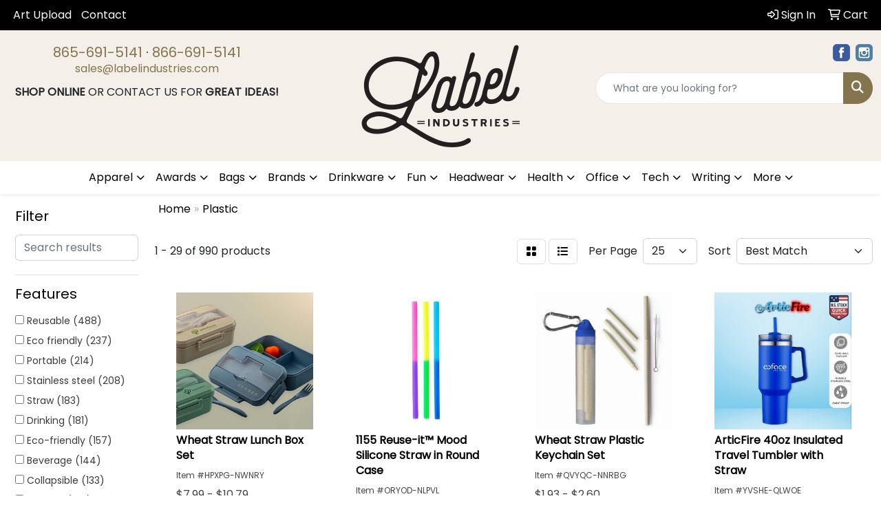

--- FILE ---
content_type: text/html
request_url: https://www.labelindustries.co/ws/ws.dll/StartSrch?UID=46431&WENavID=21134514
body_size: 14402
content:
<!DOCTYPE html>
<html lang="en"><head>
<meta charset="utf-8">
<meta http-equiv="X-UA-Compatible" content="IE=edge">
<meta name="viewport" content="width=device-width, initial-scale=1">
<!-- The above 3 meta tags *must* come first in the head; any other head content must come *after* these tags -->


<link href="/distsite/styles/8/css/bootstrap.min.css" rel="stylesheet" />
<link href="https://fonts.googleapis.com/css?family=Open+Sans:400,600|Oswald:400,600" rel="stylesheet">
<link href="/distsite/styles/8/css/owl.carousel.min.css" rel="stylesheet">
<link href="/distsite/styles/8/css/nouislider.css" rel="stylesheet">
<!--<link href="/distsite/styles/8/css/menu.css" rel="stylesheet"/>-->
<link href="/distsite/styles/8/css/flexslider.css" rel="stylesheet">
<link href="/distsite/styles/8/css/all.min.css" rel="stylesheet">
<link href="/distsite/styles/8/css/slick/slick.css" rel="stylesheet"/>
<link href="/distsite/styles/8/css/lightbox/lightbox.css" rel="stylesheet"  />
<link href="/distsite/styles/8/css/yamm.css" rel="stylesheet" />
<!-- Custom styles for this theme -->
<link href="/we/we.dll/StyleSheet?UN=46431&Type=WETheme&TS=C45575.4610763889" rel="stylesheet">
<!-- Custom styles for this theme -->
<link href="/we/we.dll/StyleSheet?UN=46431&Type=WETheme-PS&TS=C45575.4610763889" rel="stylesheet">


<!-- HTML5 shim and Respond.js for IE8 support of HTML5 elements and media queries -->
<!--[if lt IE 9]>
      <script src="https://oss.maxcdn.com/html5shiv/3.7.3/html5shiv.min.js"></script>
      <script src="https://oss.maxcdn.com/respond/1.4.2/respond.min.js"></script>
    <![endif]-->

</head>

<body style="background:#fff;">


  <!-- Slide-Out Menu -->
  <div id="filter-menu" class="filter-menu">
    <button id="close-menu" class="btn-close"></button>
    <div class="menu-content">
      
<aside class="filter-sidebar">



<div class="filter-section first">
	<h2>Filter</h2>
	 <div class="input-group mb-3">
	 <input type="text" style="border-right:0;" placeholder="Search results" class="form-control text-search-within-results" name="SearchWithinResults" value="" maxlength="100" onkeyup="HandleTextFilter(event);">
	  <label class="input-group-text" style="background-color:#fff;"><a  style="display:none;" href="javascript:void(0);" class="remove-filter" data-toggle="tooltip" title="Clear" onclick="ClearTextFilter();"><i class="far fa-times" aria-hidden="true"></i> <span class="fa-sr-only">x</span></a></label>
	</div>
</div>

<a href="javascript:void(0);" class="clear-filters"  style="display:none;" onclick="ClearDrillDown();">Clear all filters</a>

<div class="filter-section"  style="display:none;">
	<h2>Categories</h2>

	<div class="filter-list">

	 

		<!-- wrapper for more filters -->
        <div class="show-filter">

		</div><!-- showfilters -->

	</div>

		<a href="#" class="show-more"  style="display:none;" >Show more</a>
</div>


<div class="filter-section" >
	<h2>Features</h2>

		<div class="filter-list">

	  		<div class="checkbox"><label><input class="filtercheckbox" type="checkbox" name="2|Reusable" ><span> Reusable (488)</span></label></div><div class="checkbox"><label><input class="filtercheckbox" type="checkbox" name="2|Eco friendly" ><span> Eco friendly (237)</span></label></div><div class="checkbox"><label><input class="filtercheckbox" type="checkbox" name="2|Portable" ><span> Portable (214)</span></label></div><div class="checkbox"><label><input class="filtercheckbox" type="checkbox" name="2|Stainless steel" ><span> Stainless steel (208)</span></label></div><div class="checkbox"><label><input class="filtercheckbox" type="checkbox" name="2|Straw" ><span> Straw (183)</span></label></div><div class="checkbox"><label><input class="filtercheckbox" type="checkbox" name="2|Drinking" ><span> Drinking (181)</span></label></div><div class="checkbox"><label><input class="filtercheckbox" type="checkbox" name="2|Eco-friendly" ><span> Eco-friendly (157)</span></label></div><div class="checkbox"><label><input class="filtercheckbox" type="checkbox" name="2|Beverage" ><span> Beverage (144)</span></label></div><div class="checkbox"><label><input class="filtercheckbox" type="checkbox" name="2|Collapsible" ><span> Collapsible (133)</span></label></div><div class="checkbox"><label><input class="filtercheckbox" type="checkbox" name="2|Metallic" ><span> Metallic (124)</span></label></div><div class="show-filter"><div class="checkbox"><label><input class="filtercheckbox" type="checkbox" name="2|Travel" ><span> Travel (124)</span></label></div><div class="checkbox"><label><input class="filtercheckbox" type="checkbox" name="2|Plastic" ><span> Plastic (119)</span></label></div><div class="checkbox"><label><input class="filtercheckbox" type="checkbox" name="2|Metal drinking straw" ><span> Metal drinking straw (118)</span></label></div><div class="checkbox"><label><input class="filtercheckbox" type="checkbox" name="2|Double walled" ><span> Double walled (115)</span></label></div><div class="checkbox"><label><input class="filtercheckbox" type="checkbox" name="2|Durable" ><span> Durable (114)</span></label></div><div class="checkbox"><label><input class="filtercheckbox" type="checkbox" name="2|Gold metal" ><span> Gold metal (114)</span></label></div><div class="checkbox"><label><input class="filtercheckbox" type="checkbox" name="2|Reusable bendy straws" ><span> Reusable bendy straws (114)</span></label></div><div class="checkbox"><label><input class="filtercheckbox" type="checkbox" name="2|Stainless steel straw" ><span> Stainless steel straw (113)</span></label></div><div class="checkbox"><label><input class="filtercheckbox" type="checkbox" name="2|Straight" ><span> Straight (106)</span></label></div><div class="checkbox"><label><input class="filtercheckbox" type="checkbox" name="2|Silicone" ><span> Silicone (105)</span></label></div><div class="checkbox"><label><input class="filtercheckbox" type="checkbox" name="2|Drinking straw" ><span> Drinking straw (102)</span></label></div><div class="checkbox"><label><input class="filtercheckbox" type="checkbox" name="2|Reusable straw" ><span> Reusable straw (102)</span></label></div><div class="checkbox"><label><input class="filtercheckbox" type="checkbox" name="2|Metal" ><span> Metal (84)</span></label></div><div class="checkbox"><label><input class="filtercheckbox" type="checkbox" name="2|Cocktail" ><span> Cocktail (80)</span></label></div><div class="checkbox"><label><input class="filtercheckbox" type="checkbox" name="2|Cleaning brush" ><span> Cleaning brush (79)</span></label></div><div class="checkbox"><label><input class="filtercheckbox" type="checkbox" name="2|Biodegradable" ><span> Biodegradable (69)</span></label></div><div class="checkbox"><label><input class="filtercheckbox" type="checkbox" name="2|Metal straw" ><span> Metal straw (67)</span></label></div><div class="checkbox"><label><input class="filtercheckbox" type="checkbox" name="2|Party" ><span> Party (66)</span></label></div><div class="checkbox"><label><input class="filtercheckbox" type="checkbox" name="2|Foldable" ><span> Foldable (65)</span></label></div><div class="checkbox"><label><input class="filtercheckbox" type="checkbox" name="2|8.5&quot; length" ><span> 8.5&quot; length (63)</span></label></div><div class="checkbox"><label><input class="filtercheckbox" type="checkbox" name="2|Drink" ><span> Drink (63)</span></label></div><div class="checkbox"><label><input class="filtercheckbox" type="checkbox" name="2|Case" ><span> Case (60)</span></label></div><div class="checkbox"><label><input class="filtercheckbox" type="checkbox" name="2|Bent" ><span> Bent (59)</span></label></div><div class="checkbox"><label><input class="filtercheckbox" type="checkbox" name="2|Bamboo" ><span> Bamboo (58)</span></label></div><div class="checkbox"><label><input class="filtercheckbox" type="checkbox" name="2|Eco" ><span> Eco (58)</span></label></div><div class="checkbox"><label><input class="filtercheckbox" type="checkbox" name="2|0.25&quot; diameter" ><span> 0.25&quot; diameter (57)</span></label></div><div class="checkbox"><label><input class="filtercheckbox" type="checkbox" name="2|Washable" ><span> Washable (56)</span></label></div><div class="checkbox"><label><input class="filtercheckbox" type="checkbox" name="2|Food grade" ><span> Food grade (54)</span></label></div><div class="checkbox"><label><input class="filtercheckbox" type="checkbox" name="2|Silicone straw" ><span> Silicone straw (54)</span></label></div><div class="checkbox"><label><input class="filtercheckbox" type="checkbox" name="2|Smoothie" ><span> Smoothie (54)</span></label></div><div class="checkbox"><label><input class="filtercheckbox" type="checkbox" name="2|Juice" ><span> Juice (52)</span></label></div><div class="checkbox"><label><input class="filtercheckbox" type="checkbox" name="2|Sustainable" ><span> Sustainable (50)</span></label></div><div class="checkbox"><label><input class="filtercheckbox" type="checkbox" name="2|Brush" ><span> Brush (48)</span></label></div><div class="checkbox"><label><input class="filtercheckbox" type="checkbox" name="2|Flexible" ><span> Flexible (48)</span></label></div><div class="checkbox"><label><input class="filtercheckbox" type="checkbox" name="2|Lightweight" ><span> Lightweight (47)</span></label></div><div class="checkbox"><label><input class="filtercheckbox" type="checkbox" name="2|Recycle" ><span> Recycle (46)</span></label></div><div class="checkbox"><label><input class="filtercheckbox" type="checkbox" name="2|Sipper" ><span> Sipper (46)</span></label></div><div class="checkbox"><label><input class="filtercheckbox" type="checkbox" name="2|Recyclable" ><span> Recyclable (45)</span></label></div><div class="checkbox"><label><input class="filtercheckbox" type="checkbox" name="2|Coffee" ><span> Coffee (42)</span></label></div><div class="checkbox"><label><input class="filtercheckbox" type="checkbox" name="2|Eco straw" ><span> Eco straw (42)</span></label></div></div>

			<!-- wrapper for more filters -->
			<div class="show-filter">

			</div><!-- showfilters -->
 		</div>
		<a href="#" class="show-more"  >Show more</a>


</div>


<div class="filter-section" >
	<h2>Colors</h2>

		<div class="filter-list">

		  	<div class="checkbox"><label><input class="filtercheckbox" type="checkbox" name="1|Blue" ><span> Blue (463)</span></label></div><div class="checkbox"><label><input class="filtercheckbox" type="checkbox" name="1|Black" ><span> Black (424)</span></label></div><div class="checkbox"><label><input class="filtercheckbox" type="checkbox" name="1|Green" ><span> Green (351)</span></label></div><div class="checkbox"><label><input class="filtercheckbox" type="checkbox" name="1|Red" ><span> Red (289)</span></label></div><div class="checkbox"><label><input class="filtercheckbox" type="checkbox" name="1|Pink" ><span> Pink (267)</span></label></div><div class="checkbox"><label><input class="filtercheckbox" type="checkbox" name="1|Silver" ><span> Silver (260)</span></label></div><div class="checkbox"><label><input class="filtercheckbox" type="checkbox" name="1|Purple" ><span> Purple (259)</span></label></div><div class="checkbox"><label><input class="filtercheckbox" type="checkbox" name="1|Yellow" ><span> Yellow (199)</span></label></div><div class="checkbox"><label><input class="filtercheckbox" type="checkbox" name="1|Gold" ><span> Gold (176)</span></label></div><div class="checkbox"><label><input class="filtercheckbox" type="checkbox" name="1|White" ><span> White (173)</span></label></div><div class="show-filter"><div class="checkbox"><label><input class="filtercheckbox" type="checkbox" name="1|Orange" ><span> Orange (153)</span></label></div><div class="checkbox"><label><input class="filtercheckbox" type="checkbox" name="1|Gray" ><span> Gray (136)</span></label></div><div class="checkbox"><label><input class="filtercheckbox" type="checkbox" name="1|Rose gold" ><span> Rose gold (123)</span></label></div><div class="checkbox"><label><input class="filtercheckbox" type="checkbox" name="1|Various" ><span> Various (56)</span></label></div><div class="checkbox"><label><input class="filtercheckbox" type="checkbox" name="1|Light blue" ><span> Light blue (51)</span></label></div><div class="checkbox"><label><input class="filtercheckbox" type="checkbox" name="1|Gradient ramp" ><span> Gradient ramp (42)</span></label></div><div class="checkbox"><label><input class="filtercheckbox" type="checkbox" name="1|Clear" ><span> Clear (38)</span></label></div><div class="checkbox"><label><input class="filtercheckbox" type="checkbox" name="1|Brown" ><span> Brown (34)</span></label></div><div class="checkbox"><label><input class="filtercheckbox" type="checkbox" name="1|Rainbow" ><span> Rainbow (33)</span></label></div><div class="checkbox"><label><input class="filtercheckbox" type="checkbox" name="1|Natural bamboo brown" ><span> Natural bamboo brown (28)</span></label></div><div class="checkbox"><label><input class="filtercheckbox" type="checkbox" name="1|Royal blue" ><span> Royal blue (23)</span></label></div><div class="checkbox"><label><input class="filtercheckbox" type="checkbox" name="1|Brass" ><span> Brass (20)</span></label></div><div class="checkbox"><label><input class="filtercheckbox" type="checkbox" name="1|Lime green" ><span> Lime green (20)</span></label></div><div class="checkbox"><label><input class="filtercheckbox" type="checkbox" name="1|Gradient rainbow" ><span> Gradient rainbow (18)</span></label></div><div class="checkbox"><label><input class="filtercheckbox" type="checkbox" name="1|Navy blue" ><span> Navy blue (18)</span></label></div><div class="checkbox"><label><input class="filtercheckbox" type="checkbox" name="1|Beige" ><span> Beige (14)</span></label></div><div class="checkbox"><label><input class="filtercheckbox" type="checkbox" name="1|Rose red" ><span> Rose red (11)</span></label></div><div class="checkbox"><label><input class="filtercheckbox" type="checkbox" name="1|Dark blue" ><span> Dark blue (10)</span></label></div><div class="checkbox"><label><input class="filtercheckbox" type="checkbox" name="1|Light pink" ><span> Light pink (9)</span></label></div><div class="checkbox"><label><input class="filtercheckbox" type="checkbox" name="1|Sky blue" ><span> Sky blue (9)</span></label></div><div class="checkbox"><label><input class="filtercheckbox" type="checkbox" name="1|Bronze" ><span> Bronze (8)</span></label></div><div class="checkbox"><label><input class="filtercheckbox" type="checkbox" name="1|Dark gray" ><span> Dark gray (8)</span></label></div><div class="checkbox"><label><input class="filtercheckbox" type="checkbox" name="1|Light green" ><span> Light green (7)</span></label></div><div class="checkbox"><label><input class="filtercheckbox" type="checkbox" name="1|Magenta pink" ><span> Magenta pink (7)</span></label></div><div class="checkbox"><label><input class="filtercheckbox" type="checkbox" name="1|Hot pink" ><span> Hot pink (6)</span></label></div><div class="checkbox"><label><input class="filtercheckbox" type="checkbox" name="1|Kraft brown" ><span> Kraft brown (6)</span></label></div><div class="checkbox"><label><input class="filtercheckbox" type="checkbox" name="1|Natural beige" ><span> Natural beige (6)</span></label></div><div class="checkbox"><label><input class="filtercheckbox" type="checkbox" name="1|Teal blue" ><span> Teal blue (6)</span></label></div><div class="checkbox"><label><input class="filtercheckbox" type="checkbox" name="1|Blue/purple" ><span> Blue/purple (5)</span></label></div><div class="checkbox"><label><input class="filtercheckbox" type="checkbox" name="1|Forest green" ><span> Forest green (5)</span></label></div><div class="checkbox"><label><input class="filtercheckbox" type="checkbox" name="1|Golden" ><span> Golden (5)</span></label></div><div class="checkbox"><label><input class="filtercheckbox" type="checkbox" name="1|Silver/black" ><span> Silver/black (5)</span></label></div><div class="checkbox"><label><input class="filtercheckbox" type="checkbox" name="1|Bamboo brown" ><span> Bamboo brown (4)</span></label></div><div class="checkbox"><label><input class="filtercheckbox" type="checkbox" name="1|Light gray" ><span> Light gray (4)</span></label></div><div class="checkbox"><label><input class="filtercheckbox" type="checkbox" name="1|Natural" ><span> Natural (4)</span></label></div><div class="checkbox"><label><input class="filtercheckbox" type="checkbox" name="1|Natural calico bag" ><span> Natural calico bag (4)</span></label></div><div class="checkbox"><label><input class="filtercheckbox" type="checkbox" name="1|Pink/purple" ><span> Pink/purple (4)</span></label></div><div class="checkbox"><label><input class="filtercheckbox" type="checkbox" name="1|Silver/blue" ><span> Silver/blue (4)</span></label></div><div class="checkbox"><label><input class="filtercheckbox" type="checkbox" name="1|Sliver" ><span> Sliver (4)</span></label></div><div class="checkbox"><label><input class="filtercheckbox" type="checkbox" name="1|Tan" ><span> Tan (4)</span></label></div></div>


			<!-- wrapper for more filters -->
			<div class="show-filter">

			</div><!-- showfilters -->

		  </div>

		<a href="#" class="show-more"  >Show more</a>
</div>


<div class="filter-section"  >
	<h2>Price Range</h2>
	<div class="filter-price-wrap">
		<div class="filter-price-inner">
			<div class="input-group">
				<span class="input-group-text input-group-text-white">$</span>
				<input type="text" class="form-control form-control-sm filter-min-prices" name="min-prices" value="" placeholder="Min" onkeyup="HandlePriceFilter(event);">
			</div>
			<div class="input-group">
				<span class="input-group-text input-group-text-white">$</span>
				<input type="text" class="form-control form-control-sm filter-max-prices" name="max-prices" value="" placeholder="Max" onkeyup="HandlePriceFilter(event);">
			</div>
		</div>
		<a href="javascript:void(0)" onclick="SetPriceFilter();" ><i class="fa-solid fa-chevron-right"></i></a>
	</div>
</div>

<div class="filter-section"   >
	<h2>Quantity</h2>
	<div class="filter-price-wrap mb-2">
		<input type="text" class="form-control form-control-sm filter-quantity" value="" placeholder="Qty" onkeyup="HandleQuantityFilter(event);">
		<a href="javascript:void(0)" onclick="SetQuantityFilter();"><i class="fa-solid fa-chevron-right"></i></a>
	</div>
</div>




	</aside>

    </div>
</div>




	<div class="container-fluid">
		<div class="row">

			<div class="col-md-3 col-lg-2">
        <div class="d-none d-md-block">
          <div id="desktop-filter">
            
<aside class="filter-sidebar">



<div class="filter-section first">
	<h2>Filter</h2>
	 <div class="input-group mb-3">
	 <input type="text" style="border-right:0;" placeholder="Search results" class="form-control text-search-within-results" name="SearchWithinResults" value="" maxlength="100" onkeyup="HandleTextFilter(event);">
	  <label class="input-group-text" style="background-color:#fff;"><a  style="display:none;" href="javascript:void(0);" class="remove-filter" data-toggle="tooltip" title="Clear" onclick="ClearTextFilter();"><i class="far fa-times" aria-hidden="true"></i> <span class="fa-sr-only">x</span></a></label>
	</div>
</div>

<a href="javascript:void(0);" class="clear-filters"  style="display:none;" onclick="ClearDrillDown();">Clear all filters</a>

<div class="filter-section"  style="display:none;">
	<h2>Categories</h2>

	<div class="filter-list">

	 

		<!-- wrapper for more filters -->
        <div class="show-filter">

		</div><!-- showfilters -->

	</div>

		<a href="#" class="show-more"  style="display:none;" >Show more</a>
</div>


<div class="filter-section" >
	<h2>Features</h2>

		<div class="filter-list">

	  		<div class="checkbox"><label><input class="filtercheckbox" type="checkbox" name="2|Reusable" ><span> Reusable (488)</span></label></div><div class="checkbox"><label><input class="filtercheckbox" type="checkbox" name="2|Eco friendly" ><span> Eco friendly (237)</span></label></div><div class="checkbox"><label><input class="filtercheckbox" type="checkbox" name="2|Portable" ><span> Portable (214)</span></label></div><div class="checkbox"><label><input class="filtercheckbox" type="checkbox" name="2|Stainless steel" ><span> Stainless steel (208)</span></label></div><div class="checkbox"><label><input class="filtercheckbox" type="checkbox" name="2|Straw" ><span> Straw (183)</span></label></div><div class="checkbox"><label><input class="filtercheckbox" type="checkbox" name="2|Drinking" ><span> Drinking (181)</span></label></div><div class="checkbox"><label><input class="filtercheckbox" type="checkbox" name="2|Eco-friendly" ><span> Eco-friendly (157)</span></label></div><div class="checkbox"><label><input class="filtercheckbox" type="checkbox" name="2|Beverage" ><span> Beverage (144)</span></label></div><div class="checkbox"><label><input class="filtercheckbox" type="checkbox" name="2|Collapsible" ><span> Collapsible (133)</span></label></div><div class="checkbox"><label><input class="filtercheckbox" type="checkbox" name="2|Metallic" ><span> Metallic (124)</span></label></div><div class="show-filter"><div class="checkbox"><label><input class="filtercheckbox" type="checkbox" name="2|Travel" ><span> Travel (124)</span></label></div><div class="checkbox"><label><input class="filtercheckbox" type="checkbox" name="2|Plastic" ><span> Plastic (119)</span></label></div><div class="checkbox"><label><input class="filtercheckbox" type="checkbox" name="2|Metal drinking straw" ><span> Metal drinking straw (118)</span></label></div><div class="checkbox"><label><input class="filtercheckbox" type="checkbox" name="2|Double walled" ><span> Double walled (115)</span></label></div><div class="checkbox"><label><input class="filtercheckbox" type="checkbox" name="2|Durable" ><span> Durable (114)</span></label></div><div class="checkbox"><label><input class="filtercheckbox" type="checkbox" name="2|Gold metal" ><span> Gold metal (114)</span></label></div><div class="checkbox"><label><input class="filtercheckbox" type="checkbox" name="2|Reusable bendy straws" ><span> Reusable bendy straws (114)</span></label></div><div class="checkbox"><label><input class="filtercheckbox" type="checkbox" name="2|Stainless steel straw" ><span> Stainless steel straw (113)</span></label></div><div class="checkbox"><label><input class="filtercheckbox" type="checkbox" name="2|Straight" ><span> Straight (106)</span></label></div><div class="checkbox"><label><input class="filtercheckbox" type="checkbox" name="2|Silicone" ><span> Silicone (105)</span></label></div><div class="checkbox"><label><input class="filtercheckbox" type="checkbox" name="2|Drinking straw" ><span> Drinking straw (102)</span></label></div><div class="checkbox"><label><input class="filtercheckbox" type="checkbox" name="2|Reusable straw" ><span> Reusable straw (102)</span></label></div><div class="checkbox"><label><input class="filtercheckbox" type="checkbox" name="2|Metal" ><span> Metal (84)</span></label></div><div class="checkbox"><label><input class="filtercheckbox" type="checkbox" name="2|Cocktail" ><span> Cocktail (80)</span></label></div><div class="checkbox"><label><input class="filtercheckbox" type="checkbox" name="2|Cleaning brush" ><span> Cleaning brush (79)</span></label></div><div class="checkbox"><label><input class="filtercheckbox" type="checkbox" name="2|Biodegradable" ><span> Biodegradable (69)</span></label></div><div class="checkbox"><label><input class="filtercheckbox" type="checkbox" name="2|Metal straw" ><span> Metal straw (67)</span></label></div><div class="checkbox"><label><input class="filtercheckbox" type="checkbox" name="2|Party" ><span> Party (66)</span></label></div><div class="checkbox"><label><input class="filtercheckbox" type="checkbox" name="2|Foldable" ><span> Foldable (65)</span></label></div><div class="checkbox"><label><input class="filtercheckbox" type="checkbox" name="2|8.5&quot; length" ><span> 8.5&quot; length (63)</span></label></div><div class="checkbox"><label><input class="filtercheckbox" type="checkbox" name="2|Drink" ><span> Drink (63)</span></label></div><div class="checkbox"><label><input class="filtercheckbox" type="checkbox" name="2|Case" ><span> Case (60)</span></label></div><div class="checkbox"><label><input class="filtercheckbox" type="checkbox" name="2|Bent" ><span> Bent (59)</span></label></div><div class="checkbox"><label><input class="filtercheckbox" type="checkbox" name="2|Bamboo" ><span> Bamboo (58)</span></label></div><div class="checkbox"><label><input class="filtercheckbox" type="checkbox" name="2|Eco" ><span> Eco (58)</span></label></div><div class="checkbox"><label><input class="filtercheckbox" type="checkbox" name="2|0.25&quot; diameter" ><span> 0.25&quot; diameter (57)</span></label></div><div class="checkbox"><label><input class="filtercheckbox" type="checkbox" name="2|Washable" ><span> Washable (56)</span></label></div><div class="checkbox"><label><input class="filtercheckbox" type="checkbox" name="2|Food grade" ><span> Food grade (54)</span></label></div><div class="checkbox"><label><input class="filtercheckbox" type="checkbox" name="2|Silicone straw" ><span> Silicone straw (54)</span></label></div><div class="checkbox"><label><input class="filtercheckbox" type="checkbox" name="2|Smoothie" ><span> Smoothie (54)</span></label></div><div class="checkbox"><label><input class="filtercheckbox" type="checkbox" name="2|Juice" ><span> Juice (52)</span></label></div><div class="checkbox"><label><input class="filtercheckbox" type="checkbox" name="2|Sustainable" ><span> Sustainable (50)</span></label></div><div class="checkbox"><label><input class="filtercheckbox" type="checkbox" name="2|Brush" ><span> Brush (48)</span></label></div><div class="checkbox"><label><input class="filtercheckbox" type="checkbox" name="2|Flexible" ><span> Flexible (48)</span></label></div><div class="checkbox"><label><input class="filtercheckbox" type="checkbox" name="2|Lightweight" ><span> Lightweight (47)</span></label></div><div class="checkbox"><label><input class="filtercheckbox" type="checkbox" name="2|Recycle" ><span> Recycle (46)</span></label></div><div class="checkbox"><label><input class="filtercheckbox" type="checkbox" name="2|Sipper" ><span> Sipper (46)</span></label></div><div class="checkbox"><label><input class="filtercheckbox" type="checkbox" name="2|Recyclable" ><span> Recyclable (45)</span></label></div><div class="checkbox"><label><input class="filtercheckbox" type="checkbox" name="2|Coffee" ><span> Coffee (42)</span></label></div><div class="checkbox"><label><input class="filtercheckbox" type="checkbox" name="2|Eco straw" ><span> Eco straw (42)</span></label></div></div>

			<!-- wrapper for more filters -->
			<div class="show-filter">

			</div><!-- showfilters -->
 		</div>
		<a href="#" class="show-more"  >Show more</a>


</div>


<div class="filter-section" >
	<h2>Colors</h2>

		<div class="filter-list">

		  	<div class="checkbox"><label><input class="filtercheckbox" type="checkbox" name="1|Blue" ><span> Blue (463)</span></label></div><div class="checkbox"><label><input class="filtercheckbox" type="checkbox" name="1|Black" ><span> Black (424)</span></label></div><div class="checkbox"><label><input class="filtercheckbox" type="checkbox" name="1|Green" ><span> Green (351)</span></label></div><div class="checkbox"><label><input class="filtercheckbox" type="checkbox" name="1|Red" ><span> Red (289)</span></label></div><div class="checkbox"><label><input class="filtercheckbox" type="checkbox" name="1|Pink" ><span> Pink (267)</span></label></div><div class="checkbox"><label><input class="filtercheckbox" type="checkbox" name="1|Silver" ><span> Silver (260)</span></label></div><div class="checkbox"><label><input class="filtercheckbox" type="checkbox" name="1|Purple" ><span> Purple (259)</span></label></div><div class="checkbox"><label><input class="filtercheckbox" type="checkbox" name="1|Yellow" ><span> Yellow (199)</span></label></div><div class="checkbox"><label><input class="filtercheckbox" type="checkbox" name="1|Gold" ><span> Gold (176)</span></label></div><div class="checkbox"><label><input class="filtercheckbox" type="checkbox" name="1|White" ><span> White (173)</span></label></div><div class="show-filter"><div class="checkbox"><label><input class="filtercheckbox" type="checkbox" name="1|Orange" ><span> Orange (153)</span></label></div><div class="checkbox"><label><input class="filtercheckbox" type="checkbox" name="1|Gray" ><span> Gray (136)</span></label></div><div class="checkbox"><label><input class="filtercheckbox" type="checkbox" name="1|Rose gold" ><span> Rose gold (123)</span></label></div><div class="checkbox"><label><input class="filtercheckbox" type="checkbox" name="1|Various" ><span> Various (56)</span></label></div><div class="checkbox"><label><input class="filtercheckbox" type="checkbox" name="1|Light blue" ><span> Light blue (51)</span></label></div><div class="checkbox"><label><input class="filtercheckbox" type="checkbox" name="1|Gradient ramp" ><span> Gradient ramp (42)</span></label></div><div class="checkbox"><label><input class="filtercheckbox" type="checkbox" name="1|Clear" ><span> Clear (38)</span></label></div><div class="checkbox"><label><input class="filtercheckbox" type="checkbox" name="1|Brown" ><span> Brown (34)</span></label></div><div class="checkbox"><label><input class="filtercheckbox" type="checkbox" name="1|Rainbow" ><span> Rainbow (33)</span></label></div><div class="checkbox"><label><input class="filtercheckbox" type="checkbox" name="1|Natural bamboo brown" ><span> Natural bamboo brown (28)</span></label></div><div class="checkbox"><label><input class="filtercheckbox" type="checkbox" name="1|Royal blue" ><span> Royal blue (23)</span></label></div><div class="checkbox"><label><input class="filtercheckbox" type="checkbox" name="1|Brass" ><span> Brass (20)</span></label></div><div class="checkbox"><label><input class="filtercheckbox" type="checkbox" name="1|Lime green" ><span> Lime green (20)</span></label></div><div class="checkbox"><label><input class="filtercheckbox" type="checkbox" name="1|Gradient rainbow" ><span> Gradient rainbow (18)</span></label></div><div class="checkbox"><label><input class="filtercheckbox" type="checkbox" name="1|Navy blue" ><span> Navy blue (18)</span></label></div><div class="checkbox"><label><input class="filtercheckbox" type="checkbox" name="1|Beige" ><span> Beige (14)</span></label></div><div class="checkbox"><label><input class="filtercheckbox" type="checkbox" name="1|Rose red" ><span> Rose red (11)</span></label></div><div class="checkbox"><label><input class="filtercheckbox" type="checkbox" name="1|Dark blue" ><span> Dark blue (10)</span></label></div><div class="checkbox"><label><input class="filtercheckbox" type="checkbox" name="1|Light pink" ><span> Light pink (9)</span></label></div><div class="checkbox"><label><input class="filtercheckbox" type="checkbox" name="1|Sky blue" ><span> Sky blue (9)</span></label></div><div class="checkbox"><label><input class="filtercheckbox" type="checkbox" name="1|Bronze" ><span> Bronze (8)</span></label></div><div class="checkbox"><label><input class="filtercheckbox" type="checkbox" name="1|Dark gray" ><span> Dark gray (8)</span></label></div><div class="checkbox"><label><input class="filtercheckbox" type="checkbox" name="1|Light green" ><span> Light green (7)</span></label></div><div class="checkbox"><label><input class="filtercheckbox" type="checkbox" name="1|Magenta pink" ><span> Magenta pink (7)</span></label></div><div class="checkbox"><label><input class="filtercheckbox" type="checkbox" name="1|Hot pink" ><span> Hot pink (6)</span></label></div><div class="checkbox"><label><input class="filtercheckbox" type="checkbox" name="1|Kraft brown" ><span> Kraft brown (6)</span></label></div><div class="checkbox"><label><input class="filtercheckbox" type="checkbox" name="1|Natural beige" ><span> Natural beige (6)</span></label></div><div class="checkbox"><label><input class="filtercheckbox" type="checkbox" name="1|Teal blue" ><span> Teal blue (6)</span></label></div><div class="checkbox"><label><input class="filtercheckbox" type="checkbox" name="1|Blue/purple" ><span> Blue/purple (5)</span></label></div><div class="checkbox"><label><input class="filtercheckbox" type="checkbox" name="1|Forest green" ><span> Forest green (5)</span></label></div><div class="checkbox"><label><input class="filtercheckbox" type="checkbox" name="1|Golden" ><span> Golden (5)</span></label></div><div class="checkbox"><label><input class="filtercheckbox" type="checkbox" name="1|Silver/black" ><span> Silver/black (5)</span></label></div><div class="checkbox"><label><input class="filtercheckbox" type="checkbox" name="1|Bamboo brown" ><span> Bamboo brown (4)</span></label></div><div class="checkbox"><label><input class="filtercheckbox" type="checkbox" name="1|Light gray" ><span> Light gray (4)</span></label></div><div class="checkbox"><label><input class="filtercheckbox" type="checkbox" name="1|Natural" ><span> Natural (4)</span></label></div><div class="checkbox"><label><input class="filtercheckbox" type="checkbox" name="1|Natural calico bag" ><span> Natural calico bag (4)</span></label></div><div class="checkbox"><label><input class="filtercheckbox" type="checkbox" name="1|Pink/purple" ><span> Pink/purple (4)</span></label></div><div class="checkbox"><label><input class="filtercheckbox" type="checkbox" name="1|Silver/blue" ><span> Silver/blue (4)</span></label></div><div class="checkbox"><label><input class="filtercheckbox" type="checkbox" name="1|Sliver" ><span> Sliver (4)</span></label></div><div class="checkbox"><label><input class="filtercheckbox" type="checkbox" name="1|Tan" ><span> Tan (4)</span></label></div></div>


			<!-- wrapper for more filters -->
			<div class="show-filter">

			</div><!-- showfilters -->

		  </div>

		<a href="#" class="show-more"  >Show more</a>
</div>


<div class="filter-section"  >
	<h2>Price Range</h2>
	<div class="filter-price-wrap">
		<div class="filter-price-inner">
			<div class="input-group">
				<span class="input-group-text input-group-text-white">$</span>
				<input type="text" class="form-control form-control-sm filter-min-prices" name="min-prices" value="" placeholder="Min" onkeyup="HandlePriceFilter(event);">
			</div>
			<div class="input-group">
				<span class="input-group-text input-group-text-white">$</span>
				<input type="text" class="form-control form-control-sm filter-max-prices" name="max-prices" value="" placeholder="Max" onkeyup="HandlePriceFilter(event);">
			</div>
		</div>
		<a href="javascript:void(0)" onclick="SetPriceFilter();" ><i class="fa-solid fa-chevron-right"></i></a>
	</div>
</div>

<div class="filter-section"   >
	<h2>Quantity</h2>
	<div class="filter-price-wrap mb-2">
		<input type="text" class="form-control form-control-sm filter-quantity" value="" placeholder="Qty" onkeyup="HandleQuantityFilter(event);">
		<a href="javascript:void(0)" onclick="SetQuantityFilter();"><i class="fa-solid fa-chevron-right"></i></a>
	</div>
</div>




	</aside>

          </div>
        </div>
			</div>

			<div class="col-md-9 col-lg-10">
				

				<ol class="breadcrumb"  >
              		<li><a href="https://www.labelindustries.co" target="_top">Home</a></li>
             	 	<li class="active">Plastic</li>
            	</ol>




				<div id="product-list-controls">

				
						<div class="d-flex align-items-center justify-content-between">
							<div class="d-none d-md-block me-3">
								1 - 29 of  990 <span class="d-none d-lg-inline">products</span>
							</div>
					  
						  <!-- Right Aligned Controls -->
						  <div class="product-controls-right d-flex align-items-center">
       
              <button id="show-filter-button" class="btn btn-control d-block d-md-none"><i class="fa-solid fa-filter" aria-hidden="true"></i></button>

							
							<span class="me-3">
								<a href="/ws/ws.dll/StartSrch?UID=46431&WENavID=21134514&View=T&ST=26011806430231847204337649" class="btn btn-control grid" title="Change to Grid View"><i class="fa-solid fa-grid-2" aria-hidden="true"></i>  <span class="fa-sr-only">Grid</span></a>
								<a href="/ws/ws.dll/StartSrch?UID=46431&WENavID=21134514&View=L&ST=26011806430231847204337649" class="btn btn-control" title="Change to List View"><i class="fa-solid fa-list"></i> <span class="fa-sr-only">List</span></a>
							</span>
							
					  
							<!-- Number of Items Per Page -->
							<div class="me-2 d-none d-lg-block">
								<label>Per Page</label>
							</div>
							<div class="me-3 d-none d-md-block">
								<select class="form-select notranslate" onchange="GoToNewURL(this);" aria-label="Items per page">
									<option value="/ws/ws.dll/StartSrch?UID=46431&WENavID=21134514&ST=26011806430231847204337649&PPP=10" >10</option><option value="/ws/ws.dll/StartSrch?UID=46431&WENavID=21134514&ST=26011806430231847204337649&PPP=25" selected>25</option><option value="/ws/ws.dll/StartSrch?UID=46431&WENavID=21134514&ST=26011806430231847204337649&PPP=50" >50</option><option value="/ws/ws.dll/StartSrch?UID=46431&WENavID=21134514&ST=26011806430231847204337649&PPP=100" >100</option><option value="/ws/ws.dll/StartSrch?UID=46431&WENavID=21134514&ST=26011806430231847204337649&PPP=250" >250</option>
								
								</select>
							</div>
					  
							<!-- Sort By -->
							<div class="d-none d-lg-block me-2">
								<label>Sort</label>
							</div>
							<div>
								<select class="form-select" onchange="GoToNewURL(this);">
									<option value="/ws/ws.dll/StartSrch?UID=46431&WENavID=21134514&Sort=0" selected>Best Match</option><option value="/ws/ws.dll/StartSrch?UID=46431&WENavID=21134514&Sort=3">Most Popular</option><option value="/ws/ws.dll/StartSrch?UID=46431&WENavID=21134514&Sort=1">Price (Low to High)</option><option value="/ws/ws.dll/StartSrch?UID=46431&WENavID=21134514&Sort=2">Price (High to Low)</option>
								 </select>
							</div>
						  </div>
						</div>

			  </div>

				<!-- Product Results List -->
				<ul class="thumbnail-list"><a name="0" href="#" alt="Item 0"></a>
<li>
 <a href="https://www.labelindustries.co/p/HPXPG-NWNRY/wheat-straw-lunch-box-set" target="_parent" alt="Wheat Straw Lunch Box Set">
 <div class="pr-list-grid">
		<img class="img-responsive" src="/ws/ws.dll/QPic?SN=63952&P=146336614&I=0&PX=300" alt="Wheat Straw Lunch Box Set">
		<p class="pr-name">Wheat Straw Lunch Box Set</p>
		<div class="pr-meta-row">
			<div class="product-reviews"  style="display:none;">
				<div class="rating-stars">
				<i class="fa-solid fa-star-sharp active" aria-hidden="true"></i><i class="fa-solid fa-star-sharp active" aria-hidden="true"></i><i class="fa-solid fa-star-sharp active" aria-hidden="true"></i><i class="fa-solid fa-star-sharp" aria-hidden="true"></i><i class="fa-solid fa-star-sharp" aria-hidden="true"></i>
				</div>
				<span class="rating-count">(1)</span>
			</div>
			
		</div>
		<p class="pr-number"  ><span class="notranslate">Item #HPXPG-NWNRY</span></p>
		<p class="pr-price"  ><span class="notranslate">$7.99</span> - <span class="notranslate">$10.79</span></p>
 </div>
 </a>
</li>
<a name="1" href="#" alt="Item 1"></a>
<li>
 <a href="https://www.labelindustries.co/p/ORYOD-NLPVL/1155-reuse-it-mood-silicone-straw-in-round-case" target="_parent" alt="1155 Reuse-it™ Mood Silicone Straw in Round Case">
 <div class="pr-list-grid">
		<img class="img-responsive" src="/ws/ws.dll/QPic?SN=50018&P=756144721&I=0&PX=300" alt="1155 Reuse-it™ Mood Silicone Straw in Round Case">
		<p class="pr-name">1155 Reuse-it™ Mood Silicone Straw in Round Case</p>
		<div class="pr-meta-row">
			<div class="product-reviews"  style="display:none;">
				<div class="rating-stars">
				<i class="fa-solid fa-star-sharp" aria-hidden="true"></i><i class="fa-solid fa-star-sharp" aria-hidden="true"></i><i class="fa-solid fa-star-sharp" aria-hidden="true"></i><i class="fa-solid fa-star-sharp" aria-hidden="true"></i><i class="fa-solid fa-star-sharp" aria-hidden="true"></i>
				</div>
				<span class="rating-count">(0)</span>
			</div>
			
		</div>
		<p class="pr-number"  ><span class="notranslate">Item #ORYOD-NLPVL</span></p>
		<p class="pr-price"  ><span class="notranslate">$1.79</span> - <span class="notranslate">$2.09</span></p>
 </div>
 </a>
</li>
<a name="2" href="#" alt="Item 2"></a>
<li>
 <a href="https://www.labelindustries.co/p/QVYQC-NNRBG/wheat-straw-plastic-keychain-set" target="_parent" alt="Wheat Straw Plastic Keychain Set">
 <div class="pr-list-grid">
		<img class="img-responsive" src="/ws/ws.dll/QPic?SN=63952&P=976180700&I=0&PX=300" alt="Wheat Straw Plastic Keychain Set">
		<p class="pr-name">Wheat Straw Plastic Keychain Set</p>
		<div class="pr-meta-row">
			<div class="product-reviews"  style="display:none;">
				<div class="rating-stars">
				<i class="fa-solid fa-star-sharp active" aria-hidden="true"></i><i class="fa-solid fa-star-sharp active" aria-hidden="true"></i><i class="fa-solid fa-star-sharp active" aria-hidden="true"></i><i class="fa-solid fa-star-sharp active" aria-hidden="true"></i><i class="fa-solid fa-star-sharp" aria-hidden="true"></i>
				</div>
				<span class="rating-count">(1)</span>
			</div>
			
		</div>
		<p class="pr-number"  ><span class="notranslate">Item #QVYQC-NNRBG</span></p>
		<p class="pr-price"  ><span class="notranslate">$1.93</span> - <span class="notranslate">$2.60</span></p>
 </div>
 </a>
</li>
<a name="3" href="#" alt="Item 3"></a>
<li>
 <a href="https://www.labelindustries.co/p/YVSHE-QLWOE/articfire-40oz-insulated-travel-tumbler-with-straw" target="_parent" alt="ArticFire 40oz Insulated Travel Tumbler with Straw">
 <div class="pr-list-grid">
		<img class="img-responsive" src="/ws/ws.dll/QPic?SN=67695&P=367520192&I=0&PX=300" alt="ArticFire 40oz Insulated Travel Tumbler with Straw">
		<p class="pr-name">ArticFire 40oz Insulated Travel Tumbler with Straw</p>
		<div class="pr-meta-row">
			<div class="product-reviews"  style="display:none;">
				<div class="rating-stars">
				<i class="fa-solid fa-star-sharp" aria-hidden="true"></i><i class="fa-solid fa-star-sharp" aria-hidden="true"></i><i class="fa-solid fa-star-sharp" aria-hidden="true"></i><i class="fa-solid fa-star-sharp" aria-hidden="true"></i><i class="fa-solid fa-star-sharp" aria-hidden="true"></i>
				</div>
				<span class="rating-count">(0)</span>
			</div>
			
		</div>
		<p class="pr-number"  ><span class="notranslate">Item #YVSHE-QLWOE</span></p>
		<p class="pr-price"  ><span class="notranslate">$10.18</span> - <span class="notranslate">$11.01</span></p>
 </div>
 </a>
</li>
<a name="4" href="#" alt="Item 4"></a>
<li>
 <a href="https://www.labelindustries.co/p/KOROF-NYGRN/6pcs-eco-friendly-bamboo-cutlery-set-with-pouch" target="_parent" alt="6pcs Eco-Friendly Bamboo Cutlery Set with Pouch">
 <div class="pr-list-grid">
		<img class="img-responsive" src="/ws/ws.dll/QPic?SN=67695&P=506367023&I=0&PX=300" alt="6pcs Eco-Friendly Bamboo Cutlery Set with Pouch">
		<p class="pr-name">6pcs Eco-Friendly Bamboo Cutlery Set with Pouch</p>
		<div class="pr-meta-row">
			<div class="product-reviews"  style="display:none;">
				<div class="rating-stars">
				<i class="fa-solid fa-star-sharp" aria-hidden="true"></i><i class="fa-solid fa-star-sharp" aria-hidden="true"></i><i class="fa-solid fa-star-sharp" aria-hidden="true"></i><i class="fa-solid fa-star-sharp" aria-hidden="true"></i><i class="fa-solid fa-star-sharp" aria-hidden="true"></i>
				</div>
				<span class="rating-count">(0)</span>
			</div>
			
		</div>
		<p class="pr-number"  ><span class="notranslate">Item #KOROF-NYGRN</span></p>
		<p class="pr-price"  ><span class="notranslate">$7.48</span> - <span class="notranslate">$8.33</span></p>
 </div>
 </a>
</li>
<a name="5" href="#" alt="Item 5"></a>
<li>
 <a href="https://www.labelindustries.co/p/LTUPH-NQPKL/stainless-steel-straw-w-cleaning-kit-reusable-metal-straws" target="_parent" alt="Stainless Steel Straw w/ Cleaning Kit Reusable Metal Straws">
 <div class="pr-list-grid">
		<img class="img-responsive" src="/ws/ws.dll/QPic?SN=69609&P=396232315&I=0&PX=300" alt="Stainless Steel Straw w/ Cleaning Kit Reusable Metal Straws">
		<p class="pr-name">Stainless Steel Straw w/ Cleaning Kit Reusable Metal Straws</p>
		<div class="pr-meta-row">
			<div class="product-reviews"  style="display:none;">
				<div class="rating-stars">
				<i class="fa-solid fa-star-sharp active" aria-hidden="true"></i><i class="fa-solid fa-star-sharp active" aria-hidden="true"></i><i class="fa-solid fa-star-sharp active" aria-hidden="true"></i><i class="fa-solid fa-star-sharp active" aria-hidden="true"></i><i class="fa-solid fa-star-sharp active" aria-hidden="true"></i>
				</div>
				<span class="rating-count">(1)</span>
			</div>
			
		</div>
		<p class="pr-number"  ><span class="notranslate">Item #LTUPH-NQPKL</span></p>
		<p class="pr-price"  ><span class="notranslate">$2.90</span> - <span class="notranslate">$4.97</span></p>
 </div>
 </a>
</li>
<a name="6" href="#" alt="Item 6"></a>
<li>
 <a href="https://www.labelindustries.co/p/LVVME-PCAZA/ecosip-16oz-double-wall-tumbler-with-silicone-tipped-straw" target="_parent" alt="EcoSip 16oz Double-Wall Tumbler With Silicone Tipped Straw">
 <div class="pr-list-grid">
		<img class="img-responsive" src="/ws/ws.dll/QPic?SN=67695&P=906890442&I=0&PX=300" alt="EcoSip 16oz Double-Wall Tumbler With Silicone Tipped Straw">
		<p class="pr-name">EcoSip 16oz Double-Wall Tumbler With Silicone Tipped Straw</p>
		<div class="pr-meta-row">
			<div class="product-reviews"  style="display:none;">
				<div class="rating-stars">
				<i class="fa-solid fa-star-sharp" aria-hidden="true"></i><i class="fa-solid fa-star-sharp" aria-hidden="true"></i><i class="fa-solid fa-star-sharp" aria-hidden="true"></i><i class="fa-solid fa-star-sharp" aria-hidden="true"></i><i class="fa-solid fa-star-sharp" aria-hidden="true"></i>
				</div>
				<span class="rating-count">(0)</span>
			</div>
			
		</div>
		<p class="pr-number"  ><span class="notranslate">Item #LVVME-PCAZA</span></p>
		<p class="pr-price"  ><span class="notranslate">$7.18</span> - <span class="notranslate">$8.01</span></p>
 </div>
 </a>
</li>
<a name="7" href="#" alt="Item 7"></a>
<li>
 <a href="https://www.labelindustries.co/p/FMWHJ-MWNQJ/reusable-silicone-drinking-straw-straight" target="_parent" alt="Reusable Silicone Drinking Straw Straight">
 <div class="pr-list-grid">
		<img class="img-responsive" src="/ws/ws.dll/QPic?SN=67695&P=125879597&I=0&PX=300" alt="Reusable Silicone Drinking Straw Straight">
		<p class="pr-name">Reusable Silicone Drinking Straw Straight</p>
		<div class="pr-meta-row">
			<div class="product-reviews"  style="display:none;">
				<div class="rating-stars">
				<i class="fa-solid fa-star-sharp" aria-hidden="true"></i><i class="fa-solid fa-star-sharp" aria-hidden="true"></i><i class="fa-solid fa-star-sharp" aria-hidden="true"></i><i class="fa-solid fa-star-sharp" aria-hidden="true"></i><i class="fa-solid fa-star-sharp" aria-hidden="true"></i>
				</div>
				<span class="rating-count">(0)</span>
			</div>
			
		</div>
		<p class="pr-number"  ><span class="notranslate">Item #FMWHJ-MWNQJ</span></p>
		<p class="pr-price"  ><span class="notranslate">$1.92</span> - <span class="notranslate">$2.00</span></p>
 </div>
 </a>
</li>
<a name="8" href="#" alt="Item 8"></a>
<li>
 <a href="https://www.labelindustries.co/p/ATULD-NQPLV/retractable-stainless-steel-straw-w-cleaning-kit-reusable" target="_parent" alt="Retractable Stainless Steel Straw w/ Cleaning Kit Reusable">
 <div class="pr-list-grid">
		<img class="img-responsive" src="/ws/ws.dll/QPic?SN=69609&P=716232351&I=0&PX=300" alt="Retractable Stainless Steel Straw w/ Cleaning Kit Reusable">
		<p class="pr-name">Retractable Stainless Steel Straw w/ Cleaning Kit Reusable</p>
		<div class="pr-meta-row">
			<div class="product-reviews"  style="display:none;">
				<div class="rating-stars">
				<i class="fa-solid fa-star-sharp active" aria-hidden="true"></i><i class="fa-solid fa-star-sharp active" aria-hidden="true"></i><i class="fa-solid fa-star-sharp active" aria-hidden="true"></i><i class="fa-solid fa-star-sharp active" aria-hidden="true"></i><i class="fa-solid fa-star-sharp active" aria-hidden="true"></i>
				</div>
				<span class="rating-count">(1)</span>
			</div>
			
		</div>
		<p class="pr-number"  ><span class="notranslate">Item #ATULD-NQPLV</span></p>
		<p class="pr-price"  ><span class="notranslate">$3.76</span> - <span class="notranslate">$4.73</span></p>
 </div>
 </a>
</li>
<a name="9" href="#" alt="Item 9"></a>
<li>
 <a href="https://www.labelindustries.co/p/DTTKC-NQPII/reusable-soft-silicone-straw-w-carrying-case--keyring" target="_parent" alt="Reusable Soft Silicone Straw w/ Carrying Case &amp; Keyring">
 <div class="pr-list-grid">
		<img class="img-responsive" src="/ws/ws.dll/QPic?SN=69609&P=946232260&I=0&PX=300" alt="Reusable Soft Silicone Straw w/ Carrying Case &amp; Keyring">
		<p class="pr-name">Reusable Soft Silicone Straw w/ Carrying Case &amp; Keyring</p>
		<div class="pr-meta-row">
			<div class="product-reviews"  style="display:none;">
				<div class="rating-stars">
				<i class="fa-solid fa-star-sharp active" aria-hidden="true"></i><i class="fa-solid fa-star-sharp active" aria-hidden="true"></i><i class="fa-solid fa-star-sharp active" aria-hidden="true"></i><i class="fa-solid fa-star-sharp active" aria-hidden="true"></i><i class="fa-solid fa-star-sharp active" aria-hidden="true"></i>
				</div>
				<span class="rating-count">(1)</span>
			</div>
			
		</div>
		<p class="pr-number"  ><span class="notranslate">Item #DTTKC-NQPII</span></p>
		<p class="pr-price"  ><span class="notranslate">$2.54</span> - <span class="notranslate">$4.90</span></p>
 </div>
 </a>
</li>
<a name="10" href="#" alt="Item 10"></a>
<li>
 <a href="https://www.labelindustries.co/p/YTUNI-NQPLG/eco-friendly-soft-silicone-straw-w-carrying-case-reusable" target="_parent" alt="Eco-friendly Soft Silicone Straw w/ Carrying Case Reusable">
 <div class="pr-list-grid">
		<img class="img-responsive" src="/ws/ws.dll/QPic?SN=69609&P=756232336&I=0&PX=300" alt="Eco-friendly Soft Silicone Straw w/ Carrying Case Reusable">
		<p class="pr-name">Eco-friendly Soft Silicone Straw w/ Carrying Case Reusable</p>
		<div class="pr-meta-row">
			<div class="product-reviews"  style="display:none;">
				<div class="rating-stars">
				<i class="fa-solid fa-star-sharp" aria-hidden="true"></i><i class="fa-solid fa-star-sharp" aria-hidden="true"></i><i class="fa-solid fa-star-sharp" aria-hidden="true"></i><i class="fa-solid fa-star-sharp" aria-hidden="true"></i><i class="fa-solid fa-star-sharp" aria-hidden="true"></i>
				</div>
				<span class="rating-count">(0)</span>
			</div>
			
		</div>
		<p class="pr-number"  ><span class="notranslate">Item #YTUNI-NQPLG</span></p>
		<p class="pr-price"  ><span class="notranslate">$2.06</span> - <span class="notranslate">$3.31</span></p>
 </div>
 </a>
</li>
<a name="11" href="#" alt="Item 11"></a>
<li>
 <a href="https://www.labelindustries.co/p/DUSHD-RICYP/nite-glow-reusable-straw-6-pack" target="_parent" alt="Nite Glow Reusable Straw - 6 Pack">
 <div class="pr-list-grid">
		<img class="img-responsive" src="/ws/ws.dll/QPic?SN=50230&P=517911191&I=0&PX=300" alt="Nite Glow Reusable Straw - 6 Pack">
		<p class="pr-name">Nite Glow Reusable Straw - 6 Pack</p>
		<div class="pr-meta-row">
			<div class="product-reviews"  style="display:none;">
				<div class="rating-stars">
				<i class="fa-solid fa-star-sharp" aria-hidden="true"></i><i class="fa-solid fa-star-sharp" aria-hidden="true"></i><i class="fa-solid fa-star-sharp" aria-hidden="true"></i><i class="fa-solid fa-star-sharp" aria-hidden="true"></i><i class="fa-solid fa-star-sharp" aria-hidden="true"></i>
				</div>
				<span class="rating-count">(0)</span>
			</div>
			
		</div>
		<p class="pr-number"  ><span class="notranslate">Item #DUSHD-RICYP</span></p>
		<p class="pr-price"  ><span class="notranslate">$5.35</span> - <span class="notranslate">$6.35</span></p>
 </div>
 </a>
</li>
<a name="12" href="#" alt="Item 12"></a>
<li>
 <a href="https://www.labelindustries.co/p/PUSHF-RICYR/nite-glow-reusable-straw-12-pack" target="_parent" alt="Nite Glow Reusable Straw - 12 Pack">
 <div class="pr-list-grid">
		<img class="img-responsive" src="/ws/ws.dll/QPic?SN=50230&P=317911193&I=0&PX=300" alt="Nite Glow Reusable Straw - 12 Pack">
		<p class="pr-name">Nite Glow Reusable Straw - 12 Pack</p>
		<div class="pr-meta-row">
			<div class="product-reviews"  style="display:none;">
				<div class="rating-stars">
				<i class="fa-solid fa-star-sharp" aria-hidden="true"></i><i class="fa-solid fa-star-sharp" aria-hidden="true"></i><i class="fa-solid fa-star-sharp" aria-hidden="true"></i><i class="fa-solid fa-star-sharp" aria-hidden="true"></i><i class="fa-solid fa-star-sharp" aria-hidden="true"></i>
				</div>
				<span class="rating-count">(0)</span>
			</div>
			
		</div>
		<p class="pr-number"  ><span class="notranslate">Item #PUSHF-RICYR</span></p>
		<p class="pr-price"  ><span class="notranslate">$9.20</span> - <span class="notranslate">$10.75</span></p>
 </div>
 </a>
</li>
<a name="13" href="#" alt="Item 13"></a>
<li>
 <a href="https://www.labelindustries.co/p/WTAQD-TBECZ/6pcs-eco-friendly-bamboo-cutlery-set-with-pouch" target="_parent" alt="6pcs Eco-Friendly Bamboo Cutlery Set with Pouch">
 <div class="pr-list-grid">
		<img class="img-responsive" src="/ws/ws.dll/QPic?SN=67695&P=718702901&I=0&PX=300" alt="6pcs Eco-Friendly Bamboo Cutlery Set with Pouch">
		<p class="pr-name">6pcs Eco-Friendly Bamboo Cutlery Set with Pouch</p>
		<div class="pr-meta-row">
			<div class="product-reviews"  style="display:none;">
				<div class="rating-stars">
				<i class="fa-solid fa-star-sharp" aria-hidden="true"></i><i class="fa-solid fa-star-sharp" aria-hidden="true"></i><i class="fa-solid fa-star-sharp" aria-hidden="true"></i><i class="fa-solid fa-star-sharp" aria-hidden="true"></i><i class="fa-solid fa-star-sharp" aria-hidden="true"></i>
				</div>
				<span class="rating-count">(0)</span>
			</div>
			
		</div>
		<p class="pr-number"  ><span class="notranslate">Item #WTAQD-TBECZ</span></p>
		<p class="pr-price"  ><span class="notranslate">$6.75</span> - <span class="notranslate">$7.75</span></p>
 </div>
 </a>
</li>
<a name="14" href="#" alt="Item 14"></a>
<li>
 <a href="https://www.labelindustries.co/p/HMWHF-MWNQF/reusable-silicone-drinking-straw-curved" target="_parent" alt="Reusable Silicone Drinking Straw Curved">
 <div class="pr-list-grid">
		<img class="img-responsive" src="/ws/ws.dll/QPic?SN=67695&P=525879593&I=0&PX=300" alt="Reusable Silicone Drinking Straw Curved">
		<p class="pr-name">Reusable Silicone Drinking Straw Curved</p>
		<div class="pr-meta-row">
			<div class="product-reviews"  style="display:none;">
				<div class="rating-stars">
				<i class="fa-solid fa-star-sharp" aria-hidden="true"></i><i class="fa-solid fa-star-sharp" aria-hidden="true"></i><i class="fa-solid fa-star-sharp" aria-hidden="true"></i><i class="fa-solid fa-star-sharp" aria-hidden="true"></i><i class="fa-solid fa-star-sharp" aria-hidden="true"></i>
				</div>
				<span class="rating-count">(0)</span>
			</div>
			
		</div>
		<p class="pr-number"  ><span class="notranslate">Item #HMWHF-MWNQF</span></p>
		<p class="pr-price"  ><span class="notranslate">$1.80</span> - <span class="notranslate">$1.88</span></p>
 </div>
 </a>
</li>
<a name="15" href="#" alt="Item 15"></a>
<li>
 <a href="https://www.labelindustries.co/p/CMUOD-RFTAF/reusable-stainless-steel-straw-set-with-brush" target="_parent" alt="Reusable Stainless steel Straw Set with Brush">
 <div class="pr-list-grid">
		<img class="img-responsive" src="/ws/ws.dll/QPic?SN=52344&P=317869321&I=0&PX=300" alt="Reusable Stainless steel Straw Set with Brush">
		<p class="pr-name">Reusable Stainless steel Straw Set with Brush</p>
		<div class="pr-meta-row">
			<div class="product-reviews"  style="display:none;">
				<div class="rating-stars">
				<i class="fa-solid fa-star-sharp" aria-hidden="true"></i><i class="fa-solid fa-star-sharp" aria-hidden="true"></i><i class="fa-solid fa-star-sharp" aria-hidden="true"></i><i class="fa-solid fa-star-sharp" aria-hidden="true"></i><i class="fa-solid fa-star-sharp" aria-hidden="true"></i>
				</div>
				<span class="rating-count">(0)</span>
			</div>
			
		</div>
		<p class="pr-number"  ><span class="notranslate">Item #CMUOD-RFTAF</span></p>
		<p class="pr-price"  ><span class="notranslate">$6.48</span> - <span class="notranslate">$8.17</span></p>
 </div>
 </a>
</li>
<a name="16" href="#" alt="Item 16"></a>
<li>
 <a href="https://www.labelindustries.co/p/FTUIK-IUWHG/reusable-mood-straw-laser-engraved" target="_parent" alt="Reusable Mood Straw (Laser Engraved)">
 <div class="pr-list-grid">
		<img class="img-responsive" src="/ws/ws.dll/QPic?SN=50230&P=344022388&I=0&PX=300" alt="Reusable Mood Straw (Laser Engraved)">
		<p class="pr-name">Reusable Mood Straw (Laser Engraved)</p>
		<div class="pr-meta-row">
			<div class="product-reviews"  style="display:none;">
				<div class="rating-stars">
				<i class="fa-solid fa-star-sharp active" aria-hidden="true"></i><i class="fa-solid fa-star-sharp active" aria-hidden="true"></i><i class="fa-solid fa-star-sharp active" aria-hidden="true"></i><i class="fa-solid fa-star-sharp active" aria-hidden="true"></i><i class="fa-solid fa-star-sharp" aria-hidden="true"></i>
				</div>
				<span class="rating-count">(4)</span>
			</div>
			
		</div>
		<p class="pr-number"  ><span class="notranslate">Item #FTUIK-IUWHG</span></p>
		<p class="pr-price"  ><span class="notranslate">$0.45</span> - <span class="notranslate">$0.75</span></p>
 </div>
 </a>
</li>
<a name="17" href="#" alt="Item 17"></a>
<li>
 <a href="https://www.labelindustries.co/p/NVWQD-MYWDP/stainless-steel-straw-set" target="_parent" alt="Stainless Steel Straw Set">
 <div class="pr-list-grid">
		<img class="img-responsive" src="/ws/ws.dll/QPic?SN=52498&P=715920501&I=0&PX=300" alt="Stainless Steel Straw Set">
		<p class="pr-name">Stainless Steel Straw Set</p>
		<div class="pr-meta-row">
			<div class="product-reviews"  style="display:none;">
				<div class="rating-stars">
				<i class="fa-solid fa-star-sharp active" aria-hidden="true"></i><i class="fa-solid fa-star-sharp active" aria-hidden="true"></i><i class="fa-solid fa-star-sharp" aria-hidden="true"></i><i class="fa-solid fa-star-sharp" aria-hidden="true"></i><i class="fa-solid fa-star-sharp" aria-hidden="true"></i>
				</div>
				<span class="rating-count">(2)</span>
			</div>
			
		</div>
		<p class="pr-number"  ><span class="notranslate">Item #NVWQD-MYWDP</span></p>
		<p class="pr-price"  ><span class="notranslate">$3.14</span></p>
 </div>
 </a>
</li>
<a name="18" href="#" alt="Item 18"></a>
<li>
 <a href="https://www.labelindustries.co/p/VTSKC-NIBHG/hoover-stainless-steel-straw-set" target="_parent" alt="Hoover Stainless Steel Straw Set">
 <div class="pr-list-grid">
		<img class="img-responsive" src="/ws/ws.dll/QPic?SN=53744&P=586082160&I=0&PX=300" alt="Hoover Stainless Steel Straw Set">
		<p class="pr-name">Hoover Stainless Steel Straw Set</p>
		<div class="pr-meta-row">
			<div class="product-reviews"  style="display:none;">
				<div class="rating-stars">
				<i class="fa-solid fa-star-sharp" aria-hidden="true"></i><i class="fa-solid fa-star-sharp" aria-hidden="true"></i><i class="fa-solid fa-star-sharp" aria-hidden="true"></i><i class="fa-solid fa-star-sharp" aria-hidden="true"></i><i class="fa-solid fa-star-sharp" aria-hidden="true"></i>
				</div>
				<span class="rating-count">(0)</span>
			</div>
			
		</div>
		<p class="pr-number"  ><span class="notranslate">Item #VTSKC-NIBHG</span></p>
		<p class="pr-price"  ><span class="notranslate">$2.58</span> - <span class="notranslate">$5.38</span></p>
 </div>
 </a>
</li>
<a name="19" href="#" alt="Item 19"></a>
<li>
 <a href="https://www.labelindustries.co/p/CVTHK-NLJHI/stainless-steel-collapsible-reusable-straw" target="_parent" alt="Stainless Steel Collapsible Reusable Straw">
 <div class="pr-list-grid">
		<img class="img-responsive" src="/ws/ws.dll/QPic?SN=50219&P=546140298&I=0&PX=300" alt="Stainless Steel Collapsible Reusable Straw">
		<p class="pr-name">Stainless Steel Collapsible Reusable Straw</p>
		<div class="pr-meta-row">
			<div class="product-reviews"  style="display:none;">
				<div class="rating-stars">
				<i class="fa-solid fa-star-sharp" aria-hidden="true"></i><i class="fa-solid fa-star-sharp" aria-hidden="true"></i><i class="fa-solid fa-star-sharp" aria-hidden="true"></i><i class="fa-solid fa-star-sharp" aria-hidden="true"></i><i class="fa-solid fa-star-sharp" aria-hidden="true"></i>
				</div>
				<span class="rating-count">(0)</span>
			</div>
			
		</div>
		<p class="pr-number"  ><span class="notranslate">Item #CVTHK-NLJHI</span></p>
		<p class="pr-price"  ><span class="notranslate">$2.73</span> - <span class="notranslate">$3.66</span></p>
 </div>
 </a>
</li>
<a name="20" href="#" alt="Item 20"></a>
<li>
 <a href="https://www.labelindustries.co/p/XQROC-NPBAQ/griffith-3-in-1-metal-straw-cutlery-set--bottle-opener" target="_parent" alt="Griffith 3-in-1 Metal Straw, Cutlery Set &amp; Bottle Opener">
 <div class="pr-list-grid">
		<img class="img-responsive" src="/ws/ws.dll/QPic?SN=50111&P=916205020&I=0&PX=300" alt="Griffith 3-in-1 Metal Straw, Cutlery Set &amp; Bottle Opener">
		<p class="pr-name">Griffith 3-in-1 Metal Straw, Cutlery Set &amp; Bottle Opener</p>
		<div class="pr-meta-row">
			<div class="product-reviews"  style="display:none;">
				<div class="rating-stars">
				<i class="fa-solid fa-star-sharp" aria-hidden="true"></i><i class="fa-solid fa-star-sharp" aria-hidden="true"></i><i class="fa-solid fa-star-sharp" aria-hidden="true"></i><i class="fa-solid fa-star-sharp" aria-hidden="true"></i><i class="fa-solid fa-star-sharp" aria-hidden="true"></i>
				</div>
				<span class="rating-count">(0)</span>
			</div>
			
		</div>
		<p class="pr-number"  ><span class="notranslate">Item #XQROC-NPBAQ</span></p>
		<p class="pr-price"  ><span class="notranslate">$3.49</span> - <span class="notranslate">$4.39</span></p>
 </div>
 </a>
</li>
<a name="21" href="#" alt="Item 21"></a>
<li>
 <a href="https://www.labelindustries.co/p/TQAJG-KZKCC/unon-printed-collapsible-straws-with-case-and-brush-with-1-color-logo" target="_parent" alt="Unon Printed - Collapsible Straws with Case and Brush with 1-Color Logo">
 <div class="pr-list-grid">
		<img class="img-responsive" src="/ws/ws.dll/QPic?SN=50603&P=105015974&I=0&PX=300" alt="Unon Printed - Collapsible Straws with Case and Brush with 1-Color Logo">
		<p class="pr-name">Unon Printed - Collapsible Straws with Case and Brush with 1-Color Logo</p>
		<div class="pr-meta-row">
			<div class="product-reviews"  style="display:none;">
				<div class="rating-stars">
				<i class="fa-solid fa-star-sharp" aria-hidden="true"></i><i class="fa-solid fa-star-sharp" aria-hidden="true"></i><i class="fa-solid fa-star-sharp" aria-hidden="true"></i><i class="fa-solid fa-star-sharp" aria-hidden="true"></i><i class="fa-solid fa-star-sharp" aria-hidden="true"></i>
				</div>
				<span class="rating-count">(0)</span>
			</div>
			
		</div>
		<p class="pr-number"  ><span class="notranslate">Item #TQAJG-KZKCC</span></p>
		<p class="pr-price"  ><span class="notranslate">$4.29</span> - <span class="notranslate">$4.41</span></p>
 </div>
 </a>
</li>
<a name="22" href="#" alt="Item 22"></a>
<li>
 <a href="https://www.labelindustries.co/p/BUXOE-NLLGG/eco-friendly-reusable-silicone-straw-in-case" target="_parent" alt="Eco-Friendly Reusable Silicone Straw In Case">
 <div class="pr-list-grid">
		<img class="img-responsive" src="/ws/ws.dll/QPic?SN=67337&P=766141622&I=0&PX=300" alt="Eco-Friendly Reusable Silicone Straw In Case">
		<p class="pr-name">Eco-Friendly Reusable Silicone Straw In Case</p>
		<div class="pr-meta-row">
			<div class="product-reviews"  style="display:none;">
				<div class="rating-stars">
				<i class="fa-solid fa-star-sharp" aria-hidden="true"></i><i class="fa-solid fa-star-sharp" aria-hidden="true"></i><i class="fa-solid fa-star-sharp" aria-hidden="true"></i><i class="fa-solid fa-star-sharp" aria-hidden="true"></i><i class="fa-solid fa-star-sharp" aria-hidden="true"></i>
				</div>
				<span class="rating-count">(0)</span>
			</div>
			
		</div>
		<p class="pr-number"  ><span class="notranslate">Item #BUXOE-NLLGG</span></p>
		<p class="pr-price"  ><span class="notranslate">$1.79</span> - <span class="notranslate">$7.29</span></p>
 </div>
 </a>
</li>
<a name="23" href="#" alt="Item 23"></a>
<li>
 <a href="https://www.labelindustries.co/p/ORVPJ-PCVQN/4-piece-straw-pack-with-brush" target="_parent" alt="4-Piece Straw Pack with Brush">
 <div class="pr-list-grid">
		<img class="img-responsive" src="/ws/ws.dll/QPic?SN=67337&P=366904417&I=0&PX=300" alt="4-Piece Straw Pack with Brush">
		<p class="pr-name">4-Piece Straw Pack with Brush</p>
		<div class="pr-meta-row">
			<div class="product-reviews"  style="display:none;">
				<div class="rating-stars">
				<i class="fa-solid fa-star-sharp" aria-hidden="true"></i><i class="fa-solid fa-star-sharp" aria-hidden="true"></i><i class="fa-solid fa-star-sharp" aria-hidden="true"></i><i class="fa-solid fa-star-sharp" aria-hidden="true"></i><i class="fa-solid fa-star-sharp" aria-hidden="true"></i>
				</div>
				<span class="rating-count">(0)</span>
			</div>
			
		</div>
		<p class="pr-number"  ><span class="notranslate">Item #ORVPJ-PCVQN</span></p>
		<p class="pr-price"  ><span class="notranslate">$2.17</span> - <span class="notranslate">$4.99</span></p>
 </div>
 </a>
</li>
<a name="24" href="#" alt="Item 24"></a>
<li>
 <a href="https://www.labelindustries.co/p/HNWIE-SDPFQ/green-glow-party-straws-for-light-drinks-printed" target="_parent" alt="Green Glow Party Straws for Light Drinks - PRINTED">
 <div class="pr-list-grid">
		<img class="img-responsive" src="/ws/ws.dll/QPic?SN=67465&P=788288582&I=0&PX=300" alt="Green Glow Party Straws for Light Drinks - PRINTED">
		<p class="pr-name">Green Glow Party Straws for Light Drinks - PRINTED</p>
		<div class="pr-meta-row">
			<div class="product-reviews"  style="display:none;">
				<div class="rating-stars">
				<i class="fa-solid fa-star-sharp" aria-hidden="true"></i><i class="fa-solid fa-star-sharp" aria-hidden="true"></i><i class="fa-solid fa-star-sharp" aria-hidden="true"></i><i class="fa-solid fa-star-sharp" aria-hidden="true"></i><i class="fa-solid fa-star-sharp" aria-hidden="true"></i>
				</div>
				<span class="rating-count">(0)</span>
			</div>
			
		</div>
		<p class="pr-number"  ><span class="notranslate">Item #HNWIE-SDPFQ</span></p>
		<p class="pr-price"  ><span class="notranslate">$1.7833</span> - <span class="notranslate">$1.90</span></p>
 </div>
 </a>
</li>
<a name="25" href="#" alt="Item 25"></a>
<li>
 <a href="https://www.labelindustries.co/p/HVRJI-NENLK/bendy-straw" target="_parent" alt="Bendy Straw">
 <div class="pr-list-grid">
		<img class="img-responsive" src="/ws/ws.dll/QPic?SN=69359&P=156020076&I=0&PX=300" alt="Bendy Straw">
		<p class="pr-name">Bendy Straw</p>
		<div class="pr-meta-row">
			<div class="product-reviews"  style="display:none;">
				<div class="rating-stars">
				<i class="fa-solid fa-star-sharp" aria-hidden="true"></i><i class="fa-solid fa-star-sharp" aria-hidden="true"></i><i class="fa-solid fa-star-sharp" aria-hidden="true"></i><i class="fa-solid fa-star-sharp" aria-hidden="true"></i><i class="fa-solid fa-star-sharp" aria-hidden="true"></i>
				</div>
				<span class="rating-count">(0)</span>
			</div>
			
		</div>
		<p class="pr-number"  ><span class="notranslate">Item #HVRJI-NENLK</span></p>
		<p class="pr-price"  style="display:none;" ></p>
 </div>
 </a>
</li>
<a name="26" href="#" alt="Item 26"></a>
<li>
 <a href="https://www.labelindustries.co/p/SOUIJ-NEJLZ/straight-straw" target="_parent" alt="Straight Straw">
 <div class="pr-list-grid">
		<img class="img-responsive" src="/ws/ws.dll/QPic?SN=69359&P=396017387&I=0&PX=300" alt="Straight Straw">
		<p class="pr-name">Straight Straw</p>
		<div class="pr-meta-row">
			<div class="product-reviews"  style="display:none;">
				<div class="rating-stars">
				<i class="fa-solid fa-star-sharp" aria-hidden="true"></i><i class="fa-solid fa-star-sharp" aria-hidden="true"></i><i class="fa-solid fa-star-sharp" aria-hidden="true"></i><i class="fa-solid fa-star-sharp" aria-hidden="true"></i><i class="fa-solid fa-star-sharp" aria-hidden="true"></i>
				</div>
				<span class="rating-count">(0)</span>
			</div>
			
		</div>
		<p class="pr-number"  ><span class="notranslate">Item #SOUIJ-NEJLZ</span></p>
		<p class="pr-price"  style="display:none;" ></p>
 </div>
 </a>
</li>
<a name="27" href="#" alt="Item 27"></a>
<li>
 <a href="https://www.labelindustries.co/p/BUWLC-QOUNM/artist-spiral-straw" target="_parent" alt="Artist Spiral Straw">
 <div class="pr-list-grid">
		<img class="img-responsive" src="/ws/ws.dll/QPic?SN=52682&P=177571550&I=0&PX=300" alt="Artist Spiral Straw">
		<p class="pr-name">Artist Spiral Straw</p>
		<div class="pr-meta-row">
			<div class="product-reviews"  style="display:none;">
				<div class="rating-stars">
				<i class="fa-solid fa-star-sharp" aria-hidden="true"></i><i class="fa-solid fa-star-sharp" aria-hidden="true"></i><i class="fa-solid fa-star-sharp" aria-hidden="true"></i><i class="fa-solid fa-star-sharp" aria-hidden="true"></i><i class="fa-solid fa-star-sharp" aria-hidden="true"></i>
				</div>
				<span class="rating-count">(0)</span>
			</div>
			
		</div>
		<p class="pr-number"  ><span class="notranslate">Item #BUWLC-QOUNM</span></p>
		<p class="pr-price"  ><span class="notranslate">$2.46</span> - <span class="notranslate">$3.33</span></p>
 </div>
 </a>
</li>
</ul>

			    <ul class="pagination center">
						  <!--
                          <li class="page-item">
                            <a class="page-link" href="#" aria-label="Previous">
                              <span aria-hidden="true">&laquo;</span>
                            </a>
                          </li>
						  -->
							<li class="page-item active"><a class="page-link" href="/ws/ws.dll/StartSrch?UID=46431&WENavID=21134514&ST=26011806430231847204337649&Start=0" title="Page 1" onMouseOver="window.status='Page 1';return true;" onMouseOut="window.status='';return true;"><span class="notranslate">1<span></a></li><li class="page-item"><a class="page-link" href="/ws/ws.dll/StartSrch?UID=46431&WENavID=21134514&ST=26011806430231847204337649&Start=28" title="Page 2" onMouseOver="window.status='Page 2';return true;" onMouseOut="window.status='';return true;"><span class="notranslate">2<span></a></li><li class="page-item"><a class="page-link" href="/ws/ws.dll/StartSrch?UID=46431&WENavID=21134514&ST=26011806430231847204337649&Start=56" title="Page 3" onMouseOver="window.status='Page 3';return true;" onMouseOut="window.status='';return true;"><span class="notranslate">3<span></a></li><li class="page-item"><a class="page-link" href="/ws/ws.dll/StartSrch?UID=46431&WENavID=21134514&ST=26011806430231847204337649&Start=84" title="Page 4" onMouseOver="window.status='Page 4';return true;" onMouseOut="window.status='';return true;"><span class="notranslate">4<span></a></li><li class="page-item"><a class="page-link" href="/ws/ws.dll/StartSrch?UID=46431&WENavID=21134514&ST=26011806430231847204337649&Start=112" title="Page 5" onMouseOver="window.status='Page 5';return true;" onMouseOut="window.status='';return true;"><span class="notranslate">5<span></a></li>
						  
                          <li class="page-item">
                            <a class="page-link" href="/ws/ws.dll/StartSrch?UID=46431&WENavID=21134514&Start=28&ST=26011806430231847204337649" aria-label="Next">
                              <span aria-hidden="true">&raquo;</span>
                            </a>
                          </li>
						  
							  </ul>

			</div>
		</div><!-- row -->

		<div class="row">
            <div class="col-12">
                <!-- Custom footer -->
                <p><font face="Poppins" size="2"><p style="text-align: center;"><strong>It's always free to submit a request for more info or to request a quote on as many products as you'd like. When choosing to place an order we will confirm all of the details before processing your payment.</strong></p>
<p style="text-align: center;">Order total does not include screen/setup and freight. Additional charges may be needed for artwork revisions, proofs, or PMS color matches. Pricing and products are also subject to availability. We will contact you if product is unavailable with an alternative selection. You will be contacted personally before any order is placed to confirm your order. Our mission is to make your promotion the best it can be! We want you to get your products on time and at the best possible price!</p></font></p>
            </div>
        </div>

	</div><!-- conatiner fluid -->


	<!-- Bootstrap core JavaScript
    ================================================== -->
    <!-- Placed at the end of the document so the pages load faster -->
    <script src="/distsite/styles/8/js/jquery.min.js"></script>
    <script src="/distsite/styles/8/js/bootstrap.min.js"></script>
   <script src="/distsite/styles/8/js/custom.js"></script>

	<!-- iFrame Resizer -->
	<script src="/js/iframeResizer.contentWindow.min.js"></script>
	<script src="/js/IFrameUtils.js?20150930"></script> <!-- For custom iframe integration functions (not resizing) -->
	<script>ScrollParentToTop();</script>

	



<!-- Custom - This page only -->
<script>

$(document).ready(function () {
    const $menuButton = $("#show-filter-button");
    const $closeMenuButton = $("#close-menu");
    const $slideMenu = $("#filter-menu");

    // open
    $menuButton.on("click", function (e) {
        e.stopPropagation(); 
        $slideMenu.addClass("open");
    });

    // close
    $closeMenuButton.on("click", function (e) {
        e.stopPropagation(); 
        $slideMenu.removeClass("open");
    });

    // clicking outside
    $(document).on("click", function (e) {
        if (!$slideMenu.is(e.target) && $slideMenu.has(e.target).length === 0) {
            $slideMenu.removeClass("open");
        }
    });

    // prevent click inside the menu from closing it
    $slideMenu.on("click", function (e) {
        e.stopPropagation();
    });
});


$(document).ready(function() {

	
var tooltipTriggerList = [].slice.call(document.querySelectorAll('[data-bs-toggle="tooltip"]'))
var tooltipList = tooltipTriggerList.map(function (tooltipTriggerEl) {
  return new bootstrap.Tooltip(tooltipTriggerEl, {
    'container': 'body'
  })
})


	
 // Filter Sidebar
 $(".show-filter").hide();
 $(".show-more").click(function (e) {
  e.preventDefault();
  $(this).siblings(".filter-list").find(".show-filter").slideToggle(400);
  $(this).toggleClass("show");
  $(this).text() === 'Show more' ? $(this).text('Show less') : $(this).text('Show more');
 });
 
   
});

// Drill-down filter check event
$(".filtercheckbox").click(function() {
  var checkboxid=this.name;
  var checkboxval=this.checked ? '1' : '0';
  GetRequestFromService('/ws/ws.dll/PSSearchFilterEdit?UID=46431&ST=26011806430231847204337649&ID='+encodeURIComponent(checkboxid)+'&Val='+checkboxval);
  ReloadSearchResults();
});

function ClearDrillDown()
{
  $('.text-search-within-results').val('');
  GetRequestFromService('/ws/ws.dll/PSSearchFilterEdit?UID=46431&ST=26011806430231847204337649&Clear=1');
  ReloadSearchResults();
}

function SetPriceFilter()
{
  var low;
  var hi;
  if ($('#filter-menu').hasClass('open')) {
    low = $('#filter-menu .filter-min-prices').val().trim();
    hi = $('#filter-menu .filter-max-prices').val().trim();
  } else {
    low = $('#desktop-filter .filter-min-prices').val().trim();
    hi = $('#desktop-filter .filter-max-prices').val().trim();
  }
  GetRequestFromService('/ws/ws.dll/PSSearchFilterEdit?UID=46431&ST=26011806430231847204337649&ID=3&LowPrc='+low+'&HiPrc='+hi);
  ReloadSearchResults();
}

function SetQuantityFilter()
{
  var qty;
  if ($('#filter-menu').hasClass('open')) {
    qty = $('#filter-menu .filter-quantity').val().trim();
  } else {
    qty = $('#desktop-filter .filter-quantity').val().trim();
  }
  GetRequestFromService('/ws/ws.dll/PSSearchFilterEdit?UID=46431&ST=26011806430231847204337649&ID=4&Qty='+qty);
  ReloadSearchResults();
}

function ReloadSearchResults(textsearch)
{
  var searchText;
  var url = '/ws/ws.dll/StartSrch?UID=46431&ST=26011806430231847204337649&Sort=&View=';
  var newUrl = new URL(url, window.location.origin);

  if ($('#filter-menu').hasClass('open')) {
    searchText = $('#filter-menu .text-search-within-results').val().trim();
  } else {
    searchText = $('#desktop-filter .text-search-within-results').val().trim();
  }

  if (searchText) {
    newUrl.searchParams.set('tf', searchText);
  }

  window.location.href = newUrl.toString();
}

function GoToNewURL(entered)
{
	to=entered.options[entered.selectedIndex].value;
	if (to>"") {
		location=to;
		entered.selectedIndex=0;
	}
}

function PostAdStatToService(AdID, Type)
{
  var URL = '/we/we.dll/AdStat?AdID='+ AdID + '&Type=' +Type;

  // Try using sendBeacon.  Some browsers may block this.
  if (navigator && navigator.sendBeacon) {
      navigator.sendBeacon(URL);
  }
  else {
    // Fall back to this method if sendBeacon is not supported
    // Note: must be synchronous - o/w page unlads before it's called
    // This will not work on Chrome though (which is why we use sendBeacon)
    GetRequestFromService(URL);
  }
}

function HandleTextFilter(e)
{
  if (e.key != 'Enter') return;

  e.preventDefault();
  ReloadSearchResults();
}

function ClearTextFilter()
{
  $('.text-search-within-results').val('');
  ReloadSearchResults();
}

function HandlePriceFilter(e)
{
  if (e.key != 'Enter') return;

  e.preventDefault();
  SetPriceFilter();
}

function HandleQuantityFilter(e)
{
  if (e.key != 'Enter') return;

  e.preventDefault();
  SetQuantityFilter();
}

</script>
<!-- End custom -->



</body>
</html>
